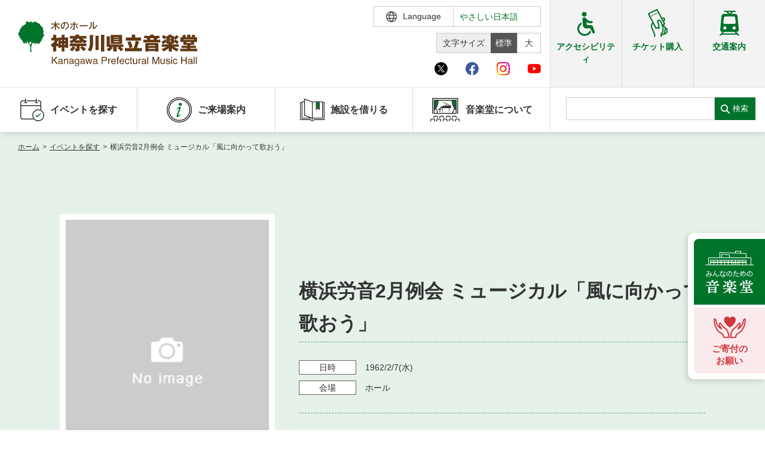

--- FILE ---
content_type: text/html; charset=UTF-8
request_url: https://www.kanagawa-ongakudo.com/event/10219
body_size: 34152
content:
<!DOCTYPE html>
<html lang="ja">

<head>
    <meta charset="utf-8">
    <meta http-equiv="X-UA-Compatible" content="IE=edge">
    <meta name="viewport" content="width=device-width,initial-scale=1">
            <title>横浜労音2月例会 ミュージカル「風に向かって歌おう」｜神奈川県立音楽堂</title>
        <link rel="shortcut icon" href="/assets/img/common/ongakudo_favicon.ico">
<meta name="description" content="ミュージカル「風に向かって歌おう」">
<meta name="google" content="notranslate">
<link rel="stylesheet" href="/assets/css/style.min.css?v=20260113102535">
<link rel="stylesheet" href="/assets/css/ckeditor_customer.css?v=20250428132109">
<meta property="fb:app_id" content="">
<meta property="og:title" content="横浜労音2月例会 ミュージカル「風に向かって歌おう」｜神奈川県立音楽堂">
<meta property="og:type" content="article">
<meta property="og:description" content="ミュージカル「風に向かって歌おう」">
<meta property="og:url" content="https://www.kanagawa-ongakudo.com/event/10219">
<meta property="og:image" content="https://www.kanagawa-ongakudo.com/assets/img/common/ogp_ongakudo.jpg">
<meta property="og:site_name" content="神奈川県立音楽堂">
<meta name="twitter:card" content="summary_large_image">
<meta name="twitter:site" content="@Kana_Ongakudo">
<meta name="twitter:title" content="横浜労音2月例会 ミュージカル「風に向かって歌おう」｜神奈川県立音楽堂">
<meta name="twitter:description" content="ミュージカル「風に向かって歌おう」">
<link rel="canonical" href="https://www.kanagawa-ongakudo.com/event/10219">
        <link rel="stylesheet" href="/assets/css/ckeditor_customer.css?v=20250428132109">
            <script src="https://d.shutto-translation.com/trans.js?id=1856"></script>
<script>
  __stt.on('setLangHit', function(event) {
    gtag('event','shuttotrans_set_lang', {
      'shuttotrans_lang': event.lang
    });
  });
</script>
<script>
  window.dataLayer = window.dataLayer || [];
  function gtag() {
      dataLayer.push(arguments);
  }

__stt.on('setLang', function(event) {
  const lang = event.lang;
  if (lang) {
      $('select[name="language"]').val(lang);
      $('html').attr("lang", lang);
  }

  gtag('event', 'set_lang', {
      'send_to': 'UA-40371609-5',
      'event_category': 'ShuttoTranslation',
      'dimension1': event.lang,
      'non_interaction': true
  });
});
</script>
<!-- Global site tag (gtag.js) - Google Analytics -->
<script async src="https://www.googletagmanager.com/gtag/js?id=UA-40371609-5"></script>
<script>
  window.dataLayer = window.dataLayer || [];
  function gtag(){dataLayer.push(arguments);}
  gtag('js', new Date());

  gtag('config', 'UA-40371609-5');
</script>
<!-- Google Tag Manager -->
<script>(function(w,d,s,l,i){w[l]=w[l]||[];w[l].push({'gtm.start':
new Date().getTime(),event:'gtm.js'});var f=d.getElementsByTagName(s)[0],
j=d.createElement(s),dl=l!='dataLayer'?'&l='+l:'';j.async=true;j.src=
'https://www.googletagmanager.com/gtm.js?id='+i+dl;f.parentNode.insertBefore(j,f);
})(window,document,'script','dataLayer','GTM-W9BG6J9');</script>
<!-- End Google Tag Manager -->
</head>

<body id="event_detail">
    <!-- Google Tag Manager (noscript) -->
    <noscript><iframe src="https://www.googletagmanager.com/ns.html?id=GTM-W9BG6J9"
    height="0" width="0" style="display:none;visibility:hidden"></iframe></noscript>
    <!-- End Google Tag Manager (noscript) -->
    <div id="wrapper">
        <div class="skipLink">
            <a class="anchorSkipLink" href="#main">このページの本文へ</a>
            <a class="anchorSkipLink" href="#footer">フッターメニューへ</a>
        </div>
        <div id="translateBlock" style="display: none;">
            <a href="javascript: void(0);" data-stt-changelang="ja" data-stt-ignore>日本語</a>
            <a href="javascript: void(0);" data-stt-changelang="en" data-stt-ignore>English</a>
            <a href="javascript: void(0);" data-stt-changelang="zh-CN" data-stt-ignore>中国（简体）</a>
            <a href="javascript: void(0);" data-stt-changelang="zh-TW" data-stt-ignore>中國（繁體）</a>
            <a href="javascript: void(0);" data-stt-changelang="ko" data-stt-ignore>한국어</a>
            <a href="javascript: void(0);" data-stt-changelang="vi" data-stt-ignore>Tiếng Việt</a>
        </div>
        <header id="header">
    <div class="hTop">
        <div class="contentL">
                        <a href="/" aria-current="page" class="hover reW jsRemoveSkipLink" id="logo"><img src="/assets/img/svg/logo_ongakudo.svg" alt="神奈川県立音楽堂"></a>
                        <div class="hTopGroup">
                <div class="row01">
                    <p class="font jsFontSize">
                        <span>文字サイズ</span>
                        <a href="javascript:void(0)" data-font="10px" class="fontsize01 hover active">標準</a>
                        <a href="javascript:void(0)" data-font="13px" class="fontsize02 hover">大</a>
                    </p>
                    <div class="langBox">
                        <form method="POST" action="" title="言語選択">
                            <div class="btnLang" tabindex="0">
                                <span class="iconLanguage">
                                    <img src="/assets/img/svg/icon_lang.svg" alt="">
                                    <span class="txt">Language</span>
                                </span>
                                <div class="langPull">
                                    <select name="language" id="lang" class="formControl" title="言語選択">
                                        <option value="ja">日本語</option>
                                        <option value="en">English</option>
                                        <option value="zh-CN">中文（简体）</option>
                                        <option value="zh-TW">中文（繁體）</option>
                                        <option value="ko">한국어</option>
                                        <option value="vi">Tiếng Việt</option>
                                    </select>
                                    <div class="textJa">
                                        <p class="ttl">Translated by shutto翻訳</p>
                                        <p class="txt">当サイトでは、機械的な自動翻訳サービスを使用しています。</p>
                                    </div>
                                    <div class="textEn">
                                        <p class="txt">This website uses an automatic machine translation service.</p>
                                    </div>
                                    <div class="textKo">
                                        <p class="txt">This website uses an automatic machine translation service.</p>
                                    </div>
                                    <div class="textCn">
                                        <p class="txt">This website uses an automatic machine translation service.</p>
                                    </div>
                                    <div class="textTw">
                                        <p class="txt">This website uses an automatic machine translation service.</p>
                                    </div>
                                    <div class="textVi">
                                        <p class="txt">Trang web này đang sử dụng dịch vụ dịch tự động</p>
                                    </div>
                                </div>
                            </div>
                            <a href="/easy_jpn" class="txtLang pcDisplay">やさしい日本語</a>
                        </form>
                    </div>
                </div>
                <div class="row02">
                    <ul class="listSocial">
                        <li><a target="_blank" href="https://twitter.com/Kana_Ongakudo" class="iconItem" rel="noopener"><img src="/assets/img/svg/icon_x_01.svg" alt="Ｘ（旧Twitter）"></a></li>
                        <li><a target="_blank" href="https://www.facebook.com/kanagawaongakudo/" class="iconItem" rel="noopener"><img src="/assets/img/svg/icon_facebook_01.svg" alt="facebook"></a></li>
                        <li><a target="_blank" href="https://www.instagram.com/kanagawa_ongakudo/?hl=ja" class="iconItem" rel="noopener"><img src="/assets/img/svg/icon_instagram_01.svg" alt="instagram"></a></li>
                        <li><a target="_blank" href="https://www.youtube.com/channel/UC9DgjqBLMeTwHZSf_cXZk1A" class="iconItem" rel="noopener"><img src="/assets/img/svg/icon_youtube_01.svg" alt="youtube"></a></li>
                    </ul>
                </div>
            </div>
            <div class="spBox">
                <div class="dFlex">
                    <div class="langBox">
                        <form method="POST" action="" title="言語選択">
                            <div class="btnLang">
                                <span class="iconLanguage">
                                    <img src="/assets/img/svg/icon_lang.svg" alt="">
                                    <span class="txt">Language</span>
                                </span>
                                <div class="langPull">
                                    <select name="language" id="langSp" class="formControl" title="言語選択">
                                        <option value="ja">日本語</option>
                                        <option value="en">English</option>
                                        <option value="zh-CN">中文（简体）</option>
                                        <option value="zh-TW">中文（繁體）</option>
                                        <option value="ko">한국어</option>
                                        <option value="vi">Tiếng Việt</option>
                                    </select>
                                    <div class="textJa">
                                        <p class="ttl">Translated by shutto翻訳</p>
                                        <p class="txt">当サイトでは、機械的な自動翻訳サービスを使用しています。</p>
                                    </div>
                                    <div class="textEn">
                                        <p class="txt">This website uses an automatic machine translation service.</p>
                                    </div>
                                    <div class="textKo">
                                        <p class="txt">This website uses an automatic machine translation service.</p>
                                    </div>
                                    <div class="textCn">
                                        <p class="txt">This website uses an automatic machine translation service.</p>
                                    </div>
                                    <div class="textTw">
                                        <p class="txt">This website uses an automatic machine translation service.</p>
                                    </div>
                                    <div class="textVi">
                                        <p class="txt">Trang web này đang sử dụng dịch vụ dịch tự động</p>
                                    </div>
                                </div>
                            </div>
                            <a href="/easy_jpn" class="txtLang pcDisplay">やさしい日本語</a>
                        </form>
                    </div>
                    <p id="btnMenu"><span></span></p>
                </div>
            </div>
        </div>
        <div class="groupLink">
            <a href="/accessibility" class=""><img src="/assets/img/svg/icon_accessibility_green.svg" alt=""><span class="txtIcon">アクセシビリティ</span></a>
            <a href="https://www.kanagawa-arts.or.jp/tc" target="_blank" rel="noopener"><img src="/assets/img/svg/icon_ticker_green.svg" alt=""><span class="txtIcon">チケット購入</span></a>
            <a href="/access" class=""><img src="/assets/img/svg/icon_traffic_green.svg" alt=""><span class="txtIcon">交通案内</span></a>
        </div>
    </div>
    <div class="hNav">
        <div class="hNavBox">
        <ul class="nav">
            <li class="jsToggle" tabindex="0">
                <span class='mainTitle '><img src="/assets/img/svg/icon_nav01_green.svg" alt="" class="iconNav"> イベントを探す </span>
                <div class='subBox '>
                    <p class="ttl">イベントを探す</p>
                    <ul class="subNav">
                        <li><a href="https://www.kanagawa-ongakudo.com/event/search" class="">・ イベント一覧</a></li>
                        <li><a href="https://www.kanagawa-ongakudo.com/event/calendar" class="">・ イベントカレンダー</a></li>
                    </ul>
                </div>
            </li>
            <li class="jsToggle" tabindex="0">
                <span class='mainTitle '><img src="/assets/img/svg/icon_nav02_green.svg" alt="" class="iconNav">ご来場案内</span>
                <div class='subBox '>
                    <p class="ttl">ご来場案内</p>
                    <ul class="subNav">
                        <li><a href="/accessibility" class="">・ 館内サービス・アクセシビリティ</a></li>
                        <li><a href="/about/floormap" class="">・ フロアマップ</a></li>
                        <li><a href="/access" class="">・ 交通案内</a></li>
                        <li><a href="/faq" class="">・ よくある質問</a></li>
                    </ul>
                </div>
            </li>
            <li class='jsToggle' tabindex="0">
                <span class='mainTitle '><img src="/assets/img/svg/icon_nav03_green.svg" alt="" class="iconNav">施設を借りる</span>
                <div class='subBox '>
                    <p class="ttl">施設を借りる</p>
                    <ul class="subNav">
                        <li><a href="/guide" class="">・ 施設を借りる</a></li>
                        <li><a href="/guide/available" class="">・ 空き状況</a></li>
                        <li><a href="/guide/lottery" class="">・ 抽選対象日</a></li>
                        <li><a href="/guide/price" class="">・ 利用料金</a></li>
                    </ul>
                </div>
            </li>
            <li class="jsToggle" tabindex="0">
                <span class='mainTitle '><img src="/assets/img/svg/icon_nav04_green.svg" alt="" class="iconNav"> 音楽堂について </span>
                <div class='subBox '>
                    <p class="ttl">音楽堂について</p>
                    <ul class="subNav">
                        <li><a href="/about" class="">・ 音楽堂のご案内</a></li>
                        <li><a href="/about/floormap" class="">・ フロアマップ</a></li>
                        <li><a href="/about/director" class="">・ 芸術総監督・芸術参与</a></li>
                        <li><a href="/tour" class="">・ 建築見学ツアー</a></li>
                    </ul>
                </div>
            </li>
            <li class="accessibility">
                <a href="/accessibility" class="mainTitle ">
                    <img src="/assets/img/svg/icon_accessibility_green.svg" alt="">
                    <span class="txtIcon">アクセシビリティ</span>
                </a>
            </li>
            <li class="accessibility">
                <a href="https://www.kanagawa-arts.or.jp/tc" target="_blank" class="mainTitle" rel="noopener">
                    <img src="/assets/img/svg/icon_ticker_green.svg" alt="">
                    <span class="txtIcon">チケット購入</span>
                </a>
            </li>
            <li class="accessibility">
                <a href="/access" class="mainTitle">
                    <img src="/assets/img/svg/icon_traffic_green.svg" alt="">
                    <span class="txtIcon">交通案内</span>
                </a>
            </li>
            <li class="pt20 spDisplay">
                <div class="listSocial02">
                    <p class="ttl">神奈川県立音楽堂<br>SNS</p>
                    <div class="list">
                        <a target="_blank" href="https://twitter.com/Kana_Ongakudo" rel="noopener"><img src="/assets/img/svg/icon_x_01_sp.svg" alt="Ｘ（旧Twitter）"></a>
                        <a target="_blank" href="https://www.facebook.com/kanagawaongakudo/" rel="noopener"><img src="/assets/img/svg/icon_facebook_01_sp.svg" alt="facebook"></a>
                        <a target="_blank" href="https://www.instagram.com/kanagawa_ongakudo/?hl=ja" rel="noopener"><img src="/assets/img/svg/icon_instagram_01_sp.svg" alt="instagram"></a>
                        <a target="_blank" href="https://www.youtube.com/channel/UC9DgjqBLMeTwHZSf_cXZk1A" rel="noopener"><img src="/assets/img/svg/icon_youtube_01_sp.svg" alt="youtube"></a>
                    </div>
                </div>
            </li>
        </ul>
        <div class="searchBox">
            <form class="search" method="GET" action="https://www.kanagawa-ongakudo.com/searchresult" title="サイト内検索">
                <input type="search" data-url="https://www.kanagawa-ongakudo.com/searchresult" name="search" id="search" class="formControl">
                <button>検索</button>
            </form>
            <div class="groupLink">
                <a href="/accessibility" class="brR01"><img src="/assets/img/svg/icon_accessibility_green.svg" alt=""><span class="txtIcon">アクセシビリティ</span></a>
                <a href="https://www.kanagawa-arts.or.jp/tc" target="_blank" class="brR02" rel="noopener"><img src="/assets/img/svg/icon_ticker_green.svg" alt=""><span class="txtIcon">チケット購入</span></a>
                <a href="/access" class=""><img src="/assets/img/svg/icon_traffic_green.svg" alt=""><span class="txtIcon">交通案内</span></a>
            </div>
        </div>
        </div>
    </div>
</header>
        <main id="main" class="screen-main">
                <div>
        <ul class="breadcrumb mb0">
                                        <li>
                                            <a href="/"
                            class="router-link-active">ホーム</a><em>&gt;</em>
                    
                </li>
                                                <li>
                                            <a href="https://www.kanagawa-ongakudo.com/event/search"
                            class="router-link-active">イベントを探す</a><em>&gt;</em>
                    
                </li>
                                                <li>
                                            <span>横浜労音2月例会 ミュージカル「風に向かって歌おう」</span>
                    
                </li>
                                            </ul>
        <div id="contents" class="renderEditor">
            <div class="inner02">
                <div class="carouselBox carouselBox01 bgSpecial">
                    <div class="stageIntro resetKeyv">
    <div class="imgIntro">
        <div
            class="jsCarousel04 swiper-container swiper-container-fade swiper-container-initialized swiper-container-horizontal swiper-container-pointer-events">
            <div class="swiper-wrapper"  data-image="[]">
                                    <div class="swiper-slide">
                        <img src="/assets/img/common/img_noImages.jpg" alt="">
                    </div>
                            </div>

                                </div>
    </div>
    <div class="detailIntro">
        <p class="txtIntro mb0"></p>
                    <h1 class="ttlIntro">横浜労音2月例会 ミュージカル「風に向かって歌おう」</h1>
                <p class="ttlSub"></p>
        <p class="txtIntro01"></p>
                <ul class="listIntro">
                            <li>
                    <span class="label">日時<em class="spBox inlineBlock"></em></span>
                    <span class="txt">
                                                    <span data-stt-ignore>1962/2/7</span>(水)
                            
                            
                                            </span>
                </li>
                                        <li>
                    <span class="label">会場<em class="spBox inlineBlock"></em></span>
                    <span
                        class="txt">ホール</span>
                </li>
                                                                    </ul>
        <div class="groupButton">
            
            <ul class="groupSns">
                <li><span class="share-network-facebook"><span class="hover"><img
                                src="/assets/img/common/btn_sns_fb.png" alt="facebook"></span></span></li>
                <li><span class="share-network-twitter"><span class="hover"><img
                                src="/assets/img/common/btn_sns_twitter.png" alt="twitter"></span></span></li>
            </ul>

        </div>
    </div>
</div>
                </div>
            </div>
            <div class="blockLinkEvent jsLinkEvent">
                <div class="boxLinkEvent">
                    <div class="inner02">
                        
                        <ul class="linkEvents">
                                                                                                                                                                                                                                                        </ul>
                    </div>
                </div>
            </div>
            <div class="inner02">
                                <div class="groupContent section pb0">
                    <div class="itemContent" id="detail1">
                                                                                <div class="ck-content clear clearfix">
                                ミュージカル「風に向かって歌おう」
                            </div>
                                                                    </div>

                                                                                                <div class="itemContent">
                                                                <div class="tblBox02">
                            <table class="tblStyle01">
                                <tbody>
                                                                            <tr>
                                            <th>主催</th>
                                            <td>
                                                                                                        横浜労音
                                                                                            </td>
                                        </tr>
                                                                                                        </tbody>
                            </table>
                        </div>
                                    </div>
                                                <div class="btnWrap">
                    <a href="https://www.kanagawa-ongakudo.com/event/search" class="btnBack">
                        <span class="btnIconLeft">
                            <svg class="iconSvg">
                                <use xlink:href="/assets/img/svg/symbol-defs.svg#i-arrow-right"></use>
                            </svg>
                        </span> イベント情報一覧に戻る
                    </a>
                </div>
            </div>
        </div>
    </div>
        </main>
                <script type="application/ld+json">
        {
            "@context": "https://schema.org",
            "@type": "Event",
            "name": "横浜労音2月例会 ミュージカル「風に向かって歌おう」",
            "startDate": "1962-02-07",
            "endDate": "1962-02-07",
            "eventAttendanceMode": "https://schema.org/OfflineEventAttendanceMode",
            "eventStatus": "https://schema.org/EventScheduled",
            "location": {
                "@type": "Place",
                "name":"神奈川県立音楽堂 ホール",
                "address": {
                    "@type": "PostalAddress",
                    "streetAddress": ""
                }
            },
            "image": [],
            "description": "ミュージカル「風に向かって歌おう」",
            "performer": {
                "@type": "PerformingGroup",
                "name": ""
            },
            "organizer": {
                "@type": "Organization",
                "name": "横浜労音",
                "url": ""
            }
        };
    </script>
        <ul class="stickyBnr" id="jsStickyBnr">
    <li>
        <a href="https://www.kanagawa-ongakudo.com/news_detail/2092">
            <picture>
                <source media="(max-width:768px)" srcset="/assets/img/ongakudo/common/img_music_hall_sp.png">
                <img src="/assets/img/ongakudo/common/img_music_hall.png" alt="みんなのための音楽堂">
            </picture>
        </a>
    </li>
    <li><a href="https://congrant.com/project/kaf/8999" target="_blank"><img src="/assets/img/ongakudo/common/img_donation.png" alt="ご寄付のお願い"><span>ご寄付の<br>お願い</span></a></li>
</ul>
<p class="pageToTop">
    <span>
        <svg class="iconPageToTop"><use xlink:href="/assets/img/svg/symbol-defs.svg#i-pagetop"></use></svg>
    </span>
</p>
<div class="brandSection kenminhallSection">
    <div class="inner">
        <div class="footerRow">
            <div class="footerCol">
                <ul class="brandList">
                    <li><a href="https://www.kanagawa-arts.or.jp/support" target="_blank" class="hover" rel="noopener"><img src="/assets/img/ongakudo/common/bnr_kaat02.jpg" alt="ご支援のお願いウェブサイトへ"></a></li>
                    <li><a href="https://www.kanagawa-arts.or.jp/tc" target="_blank" class="hover" rel="noopener"><img src="/assets/img/ongakudo/common/bnr_kaat03.jpg" alt="チケットかながわウェブサイトへ"></a></li>
                    <li><a href="https://www.artspress.jp/" target="_blank" class="hover" rel="noopener"><img src="/assets/img/ongakudo/common/bnr_kaat04.jpg" alt="神奈川芸術プレス WEB版ウェブサイトへ"></a></li>
                    <li><a href="http://kyosei-kyoso.jp/" target="_blank" class="hover" rel="noopener"><img src="/assets/img/ongakudo/common/bnr_kaat06.jpg" alt="共生共創事業ウェブサイトへ"></a></li>
                    <li><a href="http://magcul.net/" target="_blank" class="hover" rel="noopener"><img src="/assets/img/ongakudo/common/bnr_kaat05.jpg" alt="マグネット・カルチャーウェブサイトへ"></a></li>
                </ul>
            </div>
            <div class="footerCol">
                <div class="x">
                    <h3 class="xHead">@Kana_Ongakudo<a href="https://twitter.com/Kana_Ongakudo?ref_src=twsrc%5Etfw%7Ctwcamp%5Eembeddedtimeline%7Ctwterm%5Escreen-name%3AKana_Ongakudo%7Ctwcon%5Es2" class="xBtn">Xでフォロー</a></h3>
                    <div class="xBox" id="jsFeed"></div>
                </div>
            </div>
        </div>
    </div>
</div>
<footer class="footer" id="footer">
    <div class="inner">
        <div class="footerTop">
            <div class="footerLogo">
                <a href="/" aria-current="page" class="hover reWLogoF"><img class="logoFooter01" src="/assets/img/svg/logo_ongakudo.svg" alt="神奈川県立音楽堂"></a><span>〒220-0044　神奈川県横浜市西区紅葉ケ丘9-2</span>
                <div class="listSocial02 mt10">
                    <p class="ttl">神奈川県立音楽堂<br>SNS</p>
                    <div class="list">
                        <a target="_blank" href="https://twitter.com/Kana_Ongakudo" rel="noopener"><img src="/assets/img/svg/icon_x_01.svg" alt="Ｘ（旧Twitter）"></a>
                        <a target="_blank" href="https://www.facebook.com/kanagawaongakudo/" rel="noopener"><img src="/assets/img/svg/icon_facebook_01.svg" alt="facebook"></a>
                        <a target="_blank" href="https://www.instagram.com/kanagawa_ongakudo/?hl=ja" rel="noopener"><img src="/assets/img/svg/icon_instagram_01.svg" alt="instagram"></a>
                        <a target="_blank" href="https://www.youtube.com/channel/UC9DgjqBLMeTwHZSf_cXZk1A" rel="noopener"><img src="/assets/img/svg/icon_youtube_01.svg" alt="youtube"></a>
                    </div>
                </div>
            </div>
            <nav class="footerNav">
                <a href="/sitemap">サイトマップ</a><a href="/web_accessibility">ウェブアクセシビリティ</a>
                <a href="/policy">サイトポリシー</a>
                <a href="/snspolicy">ソーシャルメディア運用ポリシー</a>
                <a target="_blank" href="https://www.kanagawa-arts.or.jp/privacy" rel="noopener">個人情報保護方針</a>
                <a href="/contact">お問い合わせ</a><a href="/easy_jpn" class="spDisplay">やさしい日本語</a>
            </nav>
        </div>
        <div class="footerBot">
            <ul class="brandList">
                <li><a href="https://www.kanagawa-arts.or.jp/" rel="noopener"><img src="/assets/img/kaat/common/img_footer01.jpg" alt="公益財団法人 神奈川芸術文化財団ウェブサイトへ"></a></li>
                <li><a href="https://www.kanagawa-kenminhall.com/" rel="noopener"><img src="/assets/img/kaat/common/img_footer02.jpg" alt="神奈川県民ホールウェブサイトへ"></a></li>
                <li><a href="https://www.kaat.jp/" rel="noopener"><img src="/assets/img/kaat/common/img_footer04.jpg" alt="KAAT神奈川芸術劇場ウェブサイトへ"></a></li>
            </ul>
            <p class="footerTxt">この施設の事業には宝くじの収益金の一部が使われています<br> 神奈川県が設置した神奈川県立音楽堂は、指定管理者である公益財団法人神奈川芸術文化財団が管理・運営をおこなっています</p>
            <p class="copyRight">Copyright © Kanagawa Arts Foundation. All rights reserved.</p>
        </div>
    </div>
</footer>
<div id="overlay"></div>
<template id="jsXTemplate">
    <div data-href="#" class="xItem jsItem" target="_blank">
        <span class="xItemAvatar jsAvatar"><img src="/assets/img/common/ongakudo_logox.jpg" alt="神奈川県立音楽堂"></span>
        <div class="xItemContent jsContent">
            <div class="xItemHead">
                <span class="xItemName">神奈川県立音楽堂　Kanagawa Prefectural Music Hall<svg viewBox="0 0 22 22" aria-label="Verified account" role="img" data-testid="icon-verified"><g><path d="M20.396 11c-.018-.646-.215-1.275-.57-1.816-.354-.54-.852-.972-1.438-1.246.223-.607.27-1.264.14-1.897-.131-.634-.437-1.218-.882-1.687-.47-.445-1.053-.75-1.687-.882-.633-.13-1.29-.083-1.897.14-.273-.587-.704-1.086-1.245-1.44S11.647 1.62 11 1.604c-.646.017-1.273.213-1.813.568s-.969.854-1.24 1.44c-.608-.223-1.267-.272-1.902-.14-.635.13-1.22.436-1.69.882-.445.47-.749 1.055-.878 1.688-.13.633-.08 1.29.144 1.896-.587.274-1.087.705-1.443 1.245-.356.54-.555 1.17-.574 1.817.02.647.218 1.276.574 1.817.356.54.856.972 1.443 1.245-.224.606-.274 1.263-.144 1.896.13.634.433 1.218.877 1.688.47.443 1.054.747 1.687.878.633.132 1.29.084 1.897-.136.274.586.705 1.084 1.246 1.439.54.354 1.17.551 1.816.569.647-.016 1.276-.213 1.817-.567s.972-.854 1.245-1.44c.604.239 1.266.296 1.903.164.636-.132 1.22-.447 1.68-.907.46-.46.776-1.044.908-1.681s.075-1.299-.165-1.903c.586-.274 1.084-.705 1.439-1.246.354-.54.551-1.17.569-1.816zM9.662 14.85l-3.429-3.428 1.293-1.302 2.072 2.072 4.4-4.794 1.347 1.246z"></path></g></svg></span>
                <span class="xItemUser">@Kana_Ongakudo</span>
                <span class="xItemDate jsDate"></span>
                <span class="xItemLogo"><svg viewBox="0 0 24 24" aria-hidden="true"><g><path d="M18.244 2.25h3.308l-7.227 8.26 8.502 11.24H16.17l-5.214-6.817L4.99 21.75H1.68l7.73-8.835L1.254 2.25H8.08l4.713 6.231zm-1.161 17.52h1.833L7.084 4.126H5.117z"></path></g></svg></span>
            </div>
            <div class="xItemDes jsDes"></div>
            <a href="#" target="_blank" class="xItemImg jsImg"></a>
            <a href="#" target="_blank" class="xItemLink jsLink"></a>
            <div class="xItemToolbar">
                <span class="xItemComment jsComment"><svg viewBox="0 0 24 24" aria-hidden="true"><g><path d="M1.751 10c0-4.42 3.584-8 8.005-8h4.366c4.49 0 8.129 3.64 8.129 8.13 0 2.96-1.607 5.68-4.196 7.11l-8.054 4.46v-3.69h-.067c-4.49.1-8.183-3.51-8.183-8.01zm8.005-6c-3.317 0-6.005 2.69-6.005 6 0 3.37 2.77 6.08 6.138 6.01l.351-.01h1.761v2.3l5.087-2.81c1.951-1.08 3.163-3.13 3.163-5.36 0-3.39-2.744-6.13-6.129-6.13H9.756z"></path></g></svg></span>
                <span class="xItemLike jsLike"><svg viewBox="0 0 24 24" aria-hidden="true"><g><path d="M16.697 5.5c-1.222-.06-2.679.51-3.89 2.16l-.805 1.09-.806-1.09C9.984 6.01 8.526 5.44 7.304 5.5c-1.243.07-2.349.78-2.91 1.91-.552 1.12-.633 2.78.479 4.82 1.074 1.97 3.257 4.27 7.129 6.61 3.87-2.34 6.052-4.64 7.126-6.61 1.111-2.04 1.03-3.7.477-4.82-.561-1.13-1.666-1.84-2.908-1.91zm4.187 7.69c-1.351 2.48-4.001 5.12-8.379 7.67l-.503.3-.504-.3c-4.379-2.55-7.029-5.19-8.382-7.67-1.36-2.5-1.41-4.86-.514-6.67.887-1.79 2.647-2.91 4.601-3.01 1.651-.09 3.368.56 4.798 2.01 1.429-1.45 3.146-2.1 4.796-2.01 1.954.1 3.714 1.22 4.601 3.01.896 1.81.846 4.17-.514 6.67z"></path></g></svg></span>
            </div>
        </div>
    </div>
</template>
    </div>
    <script src="/assets/js/nav.min.js?v=20250428142101"></script>
    <script src="/assets/js/bundle.min.js?v=20250507173304"></script>
</body>

</html>
